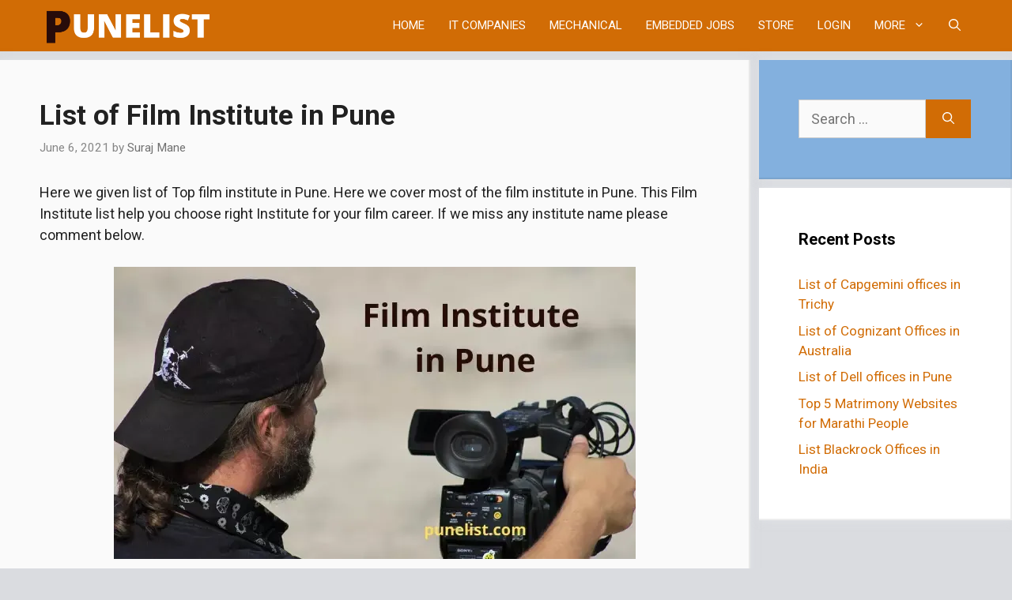

--- FILE ---
content_type: application/javascript; charset=utf-8
request_url: https://fundingchoicesmessages.google.com/f/AGSKWxUX1xUwDC0yiY0N2PBqt8kCP8v5yWMt8S6l2Yghvew2t_ztNdJk6fDCZPLt6ZvsRtC0TyXEpVEHjAxBWvyA5cl6-cuO-_yAq03QWA-PfF93IO1tC0Cxc2xo1aFz8Wgi8J9lkCb9KT6Cy8lG0aOY-6mc_IFqRkRTPtOTPaVR-dNoDUqst_gt4f1AULrE/_/ads/3002./admicro_.ad.footer+-120x600c.-top-ad.
body_size: -1291
content:
window['f75a9f0a-cf1e-40ce-8602-28ceeedd2226'] = true;